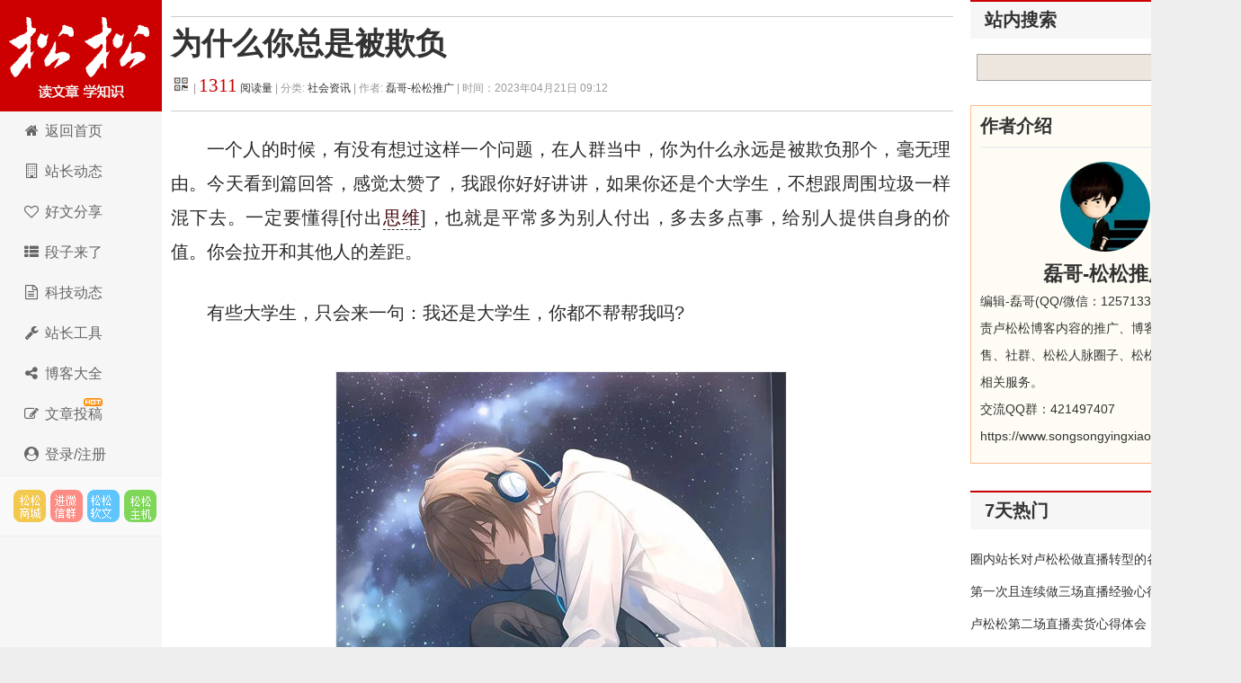

--- FILE ---
content_type: text/html; charset=UTF-8
request_url: https://down.lusongsong.com/info/13024.html
body_size: 9507
content:
 <!DOCTYPE html PUBLIC "-//W3C//DTD XHTML 1.0 Transitional//EN" "http://www.w3.org/TR/xhtml1/DTD/xhtml1-transitional.dtd"> <html xmlns="http://www.w3.org/1999/xhtml" xml:lang="zh-CN" lang="zh-CN"> <head> <meta http-equiv="Content-Type" content="text/html; charset=utf-8"/> <meta http-equiv="Content-Language" content="zh-CN"/> <meta name="viewport" content="width=device-width, initial-scale=1, maximum-scale=1"> <meta name="renderer" content="webkit"> <meta http-equiv="X-UA-Compatible" content="edge"/> <title>为什么你总是被欺负 - 松松科技</title> <link rel="canonical" href="https://down.lusongsong.com/info/13024.html"/> <link rel="stylesheet" rev="stylesheet" href="https://down.lusongsong.com/zb_users/theme/LuSongSong/style/font-awesome/css/font-awesome.min.css" type="text/css" media="all"/> <link rel="stylesheet" rev="stylesheet" href="https://lusongsong.com/zb_users/theme/LuSongSong/style/style.css" type="text/css" media="all"/> <script src="https://down.lusongsong.com/zb_system/script/jquery-2.2.4.min.js" type="text/javascript"></script> <script src="https://down.lusongsong.com/zb_system/script/zblogphp.js" type="text/javascript"></script> <script src="https://down.lusongsong.com/zb_system/script/c_html_js_add.php" type="text/javascript"></script> <script src="//dup.baidustatic.com/js/ds.js"></script> <!--[if lt IE 9]> <script type="text/javascript" src="https://down.lusongsong.com/zb_users/theme/LuSongSong/script/html5-css3.js"></script> <![endif]--> <script>

var _hmt = _hmt || [];

(function() {

  var hm = document.createElement("script");

  hm.src = "https://hm.baidu.com/hm.js?c2c6bed2d140c53e5cde2fbb263011f6";

  var s = document.getElementsByTagName("script")[0]; 

  s.parentNode.insertBefore(hm, s);

})();

</script> </head> <body> <nav id="navs-wrap"> <div id="logos"> <h2><a href="https://down.lusongsong.com/" title="松松科技">松松科技</a></h2></div> <ul id="navs" class="menu"><li id="nvabar-item-index"><a href="https://lusongsong.com/">全站首页</a></li><li id="navbar-page-2"><a href="http://so.lusongsong.com/">站内搜索</a></li><li id="navbar-page-2"><a href="https://v.lusongsong.com/">在线视频</a></li><li id="navbar-page-2"><a href="https://down.lusongsong.com/">科技资讯</a></li><li id="navbar-page-2"><a href="https://www.songsongyingxiao.com/">人脉圈子</a></li><li id="navbar-page-2"><a href="https://www.songsongyingxiao.com/task/">任务派单</a></li><li id="navbar-page-2"><a href="https://shop.lusongsong.com/">松松商城</a></li><li id="navbar-page-2"><a href="https://shop.lusongsong.com/goods-34.html">云主机</a></li><li id="navbar-page-2"><a href="https://ruanwen.lusongsong.com/">松松软文</a></li><li id="navbar-page-2"><a href="https://lusongsong.com/tougao.html">在线投稿</a></li><li id="navbar-page-2"><a href="https://console.songsongyun.com/login/?is_register=1">登录注册</a></li></ul> </nav> <div id="container"> <div class="header"> <h1 class="logo"><a title="松松科技" href="https://down.lusongsong.com/">松松科技</a></h1> <ul class="nav"> <li><a href="//lusongsong.com/"><span><i class="fa fa-home fa-fw"></i> </span>返回首页</a></li> <li><a href="//lusongsong.com/blog/"><span><i class="fa fa-building-o fa-fw"></i> </span></span>站长动态</a></li> <li><a href="//lusongsong.com/info/"><span><i class="fa fa-heart-o fa-fw"></i> </span>好文分享</a></li> <li><a href="//lusongsong.com/yulu/"><span><i class="fa fa-th-list fa-fw"></i> </span>段子来了</a></li> <li><a href="https://down.lusongsong.com/"><span><i class="fa fa-file-text-o fa-fw"></i> </span>科技动态</a></li> <li><a href="https://tool.lusongsong.com/" target="_blank"><span><i class="fa fa-wrench fa-fw"></i> </span>站长工具</a></li> <li><a href="https://daohang.lusongsong.com/" target="_blank"><span><i class="fa fa-share-alt fa-fw"></i> </span>博客大全</a></li> <li><a href="//lusongsong.com/tougao.html"><span><i class="fa fa-edit fa-fw"></i> </span></span><span id="hot">文章投稿</span></a></li> <li><a href="https://console.songsongyun.com/Manage/login/index#reg" target="_blank"><span><i class="fa fa-user-circle fa-fw"></i> 登录/注册</a></li> </ul> <div class="feeds"> <a target="_blank" title="SEO网络推广市场" href="https://shop.lusongsong.com/" rel="external nofollow" class="feed feed-rss">松松云市场</a> <a target="_blank" title="进微信群" href="https://oss.lusongsong.com/video/gongzhonghaoqun.jpg" rel="external nofollow" class="feed feed-weibo">进微信群</a> <a target="_blank" title="软文与新媒体推广" href="https://ruanwen.lusongsong.com/" rel="external nofollow" class="feed feed-tqq">松松软文</a> <a target="_blank" title="腾讯云阿里云折扣主机" href="https://cloud.songsongyun.com/" rel="external nofollow" class="feed feed-weixin" data-original-title="松松云主机">松松主机</a> </div> <script>
(function() {
    var s = "_" + Math.random().toString(36).slice(2);
    document.write('<div id="' + s + '"></div>');
    (window.slotbydup=window.slotbydup || []).push({
        id: '2660075',
        container: s,
        size: '0,0',
        display: 'inlay-fix'
    });
})();
</script> </div> <div class="content"> <div class="nbcontent"> <div class="ads-banner"><center> <script>
(function() {
    var s = "_" + Math.random().toString(36).slice(2);
    document.write('<div id="' + s + '"></div>');
    (window.slotbydup=window.slotbydup || []).push({
        id: '3086537',
        container: s,
        size: '760,90',
        display: 'inlay-fix'
    });
})();
</script> </center></div> <div class="ads-yidong"> <script>
(function() {
	if(screen.availWidth<700){
    var s = "_" + Math.random().toString(36).slice(2);
    document.write('<div id="' + s + '"></div>');
    (window.slotbydup=window.slotbydup || []).push({
        id: '7221970',
        container: s,
        size: '20,3',
        display: 'inlay-fix'
    });
	}
})();
</script> </div> <div class="postt"> <style>.postt li{float:left;width:48%;text-align:justify;line-height:26px;list-style:none;}.postt li a{color:#2E519A;}</style> <center> <script>
(function() {
    var s = "_" + Math.random().toString(36).slice(2);
    document.write('<div id="' + s + '"></div>');
    (window.slotbydup=window.slotbydup || []).push({
        id: '3086570',
        container: s,
        size: '760,90',
        display: 'inlay-fix'
    });
})();
</script> </center> </div> <dl class="post-content" id="post-1445"> <div class="post-title"> <h1><a href="https://down.lusongsong.com/info/13024.html" rel="bookmark">为什么你总是被欺负</a></h1> <h6><span class="QrCodeArt" data-id="13024"></span> | <a href="#comment"><span class="commentViewNums"><script>var nbcacheviewtemp=Math.floor(Math.random()*9999);</script><nbcache id="nbcache13024"></nbcache><script type="text/javascript">$("#nbcache13024").attr("id","nbcache13024"+nbcacheviewtemp);Nobird_Cache_AddViewNums(1310,13024,nbcacheviewtemp)</script></span>&nbsp;阅读量</a> | 分类: <a href="https://down.lusongsong.com/category-467.html" title="进入社会资讯频道" target="_blank">社会资讯 </a> | 作者: <a href="https://down.lusongsong.com/author-41.html" title="访问磊哥-松松推广的专栏" target="_blank">磊哥-松松推广</a> <span class="yincang">| 时间：2023年04月21日 09:12 </span> <div id="ckepop"></div></h6> </div> <div class="clear"></div> <dd class="con"> <p>一个人的时候，有没有想过这样一个问题，在人群当中，你为什么永远是被欺负那个，毫无理由。今天看到篇回答，感觉太赞了，我跟你好好讲讲，如果你还是个大学生，不想跟周围垃圾一样混下去。一定要懂得[付出<a title="思维" href="https://down.lusongsong.com/tags-147.html" target="_blank" class="keywordlink">思维</a>]，也就是平常多为别人付出，多去多点事，给别人提供自身的价值。你会拉开和其他人的差距。</p><p>有些大学生，只会来一句：我还是大学生，你都不帮帮我吗?</p><p style="text-align:center"><img alt="为什么你总是被欺负 社会资讯 第1张" title="为什么你总是被欺负 社会资讯 第1张" src="https://images.lusongsong.com/down/zb_users/upload/2023/04/202304201040_748.jpg" width="500" height="500" border="0" vspace="0" style="width: 500px; height: 500px;"/></p><p>遇到别人都会欺负你，是不是该思考一下，他们为什么只欺负你。一般你会有三个方面的问题：</p><h3>一、你不舍得为自己的外在投资</h3><p>不要觉得我很俗气，人都是懒惰的，喜欢走捷径，判断一个人最简单的方法就是看他的穿衣打扮。自己的穿衣打扮就很垃圾，让别人觉得欺负你的成本极其廉价。</p><p>既然别人都在走捷径，那就让别人好走一些，走得更快一些。而不是停在一边，在那里批判别人：骂骂咧咧，你们都傻吗?竟然不知道我内心有多么的波澜壮阔?就只会庸俗地根据别人的外表，来做出判断!真不要脸。</p><h3>二、去到陌生场合，轻易被人套话</h3><p>如果你和我一样不懂什么人情世故，如果你跟我一样从小缺爱。你一定跟我一样遇到过这种情况，<strong>去到陌生地方之后，被别人降维打击，还以为他们在关心你</strong>。他们会打听你住在哪里，家里有几个人，父母的工作职业是什么，父母一年能够赚多少钱。等等等等。</p><p style="text-align:center"><img alt="为什么你总是被欺负 社会资讯 第2张" title="为什么你总是被欺负 社会资讯 第2张" src="https://images.lusongsong.com/down/zb_users/upload/2023/04/202304202848_431.jpg" width="500" height="866" border="0" vspace="0" style="width: 500px; height: 866px;"/></p><p>在相处的过程中，你的这些信息，他们统统掌握了，而你对于他们的了解，却少之又少。这就导致了，你在他们面前，是完全透明的存在，他们却是一个又一个的黑箱，你怎么看，都看不清楚。</p><p>你以为他们是在关心你吗?当然不是的啦。他们是为了以后可以拿捏你。所以去<strong>到陌生场合之后，面对别人的套话，不要一上来就掏心掏肺</strong>。还有在陌生人的交谈之中，把自己的自信拿出来，底气足一点。</p><h3>三、受害者心态</h3><p>你经常被人欺负，很大的一个原因，是因为你有受害者心态。你认为自己一旦被人欺负了，就能够积累道德资本。有了道德资本，你就能够在别人面前抱怨，哭惨。</p><p style="text-align:center"><img alt="为什么你总是被欺负 社会资讯 第3张" title="为什么你总是被欺负 社会资讯 第3张" src="https://images.lusongsong.com/down/zb_users/upload/2023/04/202304206842_458.jpg" width="500" height="494" border="0" vspace="0" style="width: 500px; height: 494px;"/></p><p>在别人面前抱怨，哭惨，别人就能够理解你，喜欢你，甚至是支持你。你是真的想要得到他们的帮助吗?并不是。你只是想要秀优越感罢了，你只是想要展示你的道德资本罢了。因为你没有认清楚人际关系的本质，人际关系的本质是价值互换。而不是道德互换。</p><p><strong>作者：唐糖 <a title="公众号" href="https://down.lusongsong.com/tags-297.html" target="_blank" class="keywordlink">公众号</a>：<a href="https://mp.weixin.qq.com/s?__biz=Mzg5NzE5NjY0MQ==&mid=2247484640&idx=1&sn=2fa04fe133796c1a224e783da66df2e0&chksm=c07433eef703baf8156e6911efded2e70697ab822c71777ca1a19512e1d6b37225a3d2c38d3f#rd" target="_blank">唐糖随笔</a> QQ：2554370947 <a title="微信" href="https://down.lusongsong.com/tags-6.html" target="_blank" class="keywordlink">微信</a>：YMd000829</strong></p> <p id="comment">来源：<a rel="author" href="https://down.lusongsong.com/info/13024.html" title="松松科技">松松科技</a> QQ/微信：lusongsong7 <span class="yincang">，转载请注明出处！</span></p> <p id="comment" class="yincang">本文地址：<a rel="author" href="https://down.lusongsong.com/info/13024.html" title="为什么你总是被欺负">https://down.lusongsong.com/info/13024.html</a></p> <div id="wenad"> <center> <script>
(function() {
    var s = "_" + Math.random().toString(36).slice(2);
    document.write('<div id="' + s + '"></div>');
    (window.slotbydup=window.slotbydup || []).push({
        id: '2398783',
        container: s,
        size: '336,280',
        display: 'inlay-fix'
    });
})();
</script> </center> </div> </dd> </dl> <a class="prev" href="https://down.lusongsong.com/info/13023.html" title="领导无能，跟着他没钱途？"></a> <a class="next" href="https://down.lusongsong.com/info/13025.html" title="启蒙虚拟资料项目，刚需0成本，日赚500+"></a> <div id="comments"> <div class="like"> <h3>发表感想<span><a href="https://oss.lusongsong.com/video/gongzhonghaoqun.jpg" target="_blank" rel="nofollow">加入微信群</a>&nbsp;&nbsp;</span></h3> </div> <div class="commentpost post"> <h3 id="lay-uni-login"><a href="https://console.songsongyun.com/login/?back_url=https%3A%2F%2Fdown.lusongsong.com%2Finfo%2F13024.html" target="_blank"><i class="fa fa-sign-in"></i> 点此登录松松云平台免费<i class="fa fa-address-card-o"></i>认证</a></h3> <form id="frmSumbit" target="_self" method="post" action="https://down.lusongsong.com/zb_system/cmd.php?act=cmt&amp;postid=13024&amp;key=a706c0004eba79b86857c8ba368c6751"> <input type="hidden" name="oauthUid" id="oauthUid"/> <input type="hidden" name="oauthKey" id="oauthKey"/> <input type="hidden" name="inpId" id="inpId" value="13024"/> <input type="hidden" name="inpRevID" id="inpRevID" value="0"/> <p> <label for="name">名 称</label> <input type="text" name="inpName" id="inpName" class="text" value="访客" size="28" tabindex="1"/><font color="#ff6f3d">必填</font></p> <p> <label for="email">邮 箱</label> <input type="text" name="inpEmail" id="inpEmail" class="text" size="28" tabindex="2"/>选填</p> <p> <label for="homepage">网 址</label> <input type="text" name="inpHomePage" id="inpHomePage" class="text" size="28" tabindex="3"/>选填</p> <p> <textarea name="txaArticle" id="txaArticle" class="pinglungonggao text" cols="50" rows="4" tabindex="5"></textarea> </p> <p> <input name="sumbit" type="submit" tabindex="6" value="提交跟帖" onclick="return zbp.comment.post()" class="button"/>◎已有<span class="commentViewNums"> 0 </span>人跟帖 <span class="yincang">，微信：lusongsong25</span></p> </form> </div> <script>

    $(function () {

        $.ajax({

            type : "get",

            async:false,

            url : "https://console.songsongyun.com/member/",

            dataType : "jsonp",//数据类型为jsonp

            jsonp: "jsonpCallback",

            jsonpCallback:"jsonpCallback",

            success : function(data){



                $('#inpName').val(data.company);

                $('#inpEmail').val(data.email||'');

                $('#inpHomePage').val(data.web||'');

                $('#oauthUid').val(data.uid);

                $('#oauthKey').val(data.k2);

                var html = '',rz="https://down.lusongsong.com/zb_users/theme/LuSongSong/style/images/rz/";



                if(data.vip==1){

                    rz +='1.png';

                    html +='<img src="'+rz+'" style="height: 20px;margin: 0 5px;" />';

                    html += '<a href="https://console.songsongyun.com/member/" target="_blank">'+( data.company ? data.company : data.user)+'</a>';

                }else if(data.vip==2){



                    rz +='2.png';

                    html +='<img src="'+rz+'" style="height: 20px;margin: 0 5px;" />';

                    html += '<a href="https://console.songsongyun.com/member/" target="_blank">'+( data.company ? data.company : data.user)+'</a>';

                }else{

                    html +='<i class="fa fa-address-card-o"></i> ';

                    html +=data.company ? data.company : data.user;

                    html +='【<a href="https://console.songsongyun.com/people/auth" target="_blank">未认证，点此认证</a>】';

                }

                $('#lay-uni-login').html(html);

            },

            error:function(){



            }

        });

    })

</script> <span class="icon icon_comment" title="comment"></span> </div> <div class="like"> <h3>相关文章<span>阅读更多：<a href="https://down.lusongsong.com/tags-64.html">职场</a>&nbsp;&nbsp;<a href="https://down.lusongsong.com/tags-1075.html">生活</a>&nbsp;&nbsp;</span></h3> <ul> <li><span>2018-08-09</span> <a href="https://down.lusongsong.com/info/8817.html">七款驱蚊神器实测评比，结果很意外</a></li> <li><span>2022-03-02</span> <a href="https://down.lusongsong.com/info/12688.html">关于未来的思考</a></li> <li><span>2022-07-13</span> <a href="https://down.lusongsong.com/info/12801.html">为什么你有这么高的认知还是这么穷?</a></li> <li><span>2023-02-13</span> <a href="https://down.lusongsong.com/info/12970.html">你是羊了，但不是赚钱赚不到了</a></li> <li><span>2023-03-15</span> <a href="https://down.lusongsong.com/info/12996.html">懒，也能挣钱！</a></li> <li><span>2023-05-01</span> <a href="https://down.lusongsong.com/info/13031.html">如何才能做到不焦虑？</a></li> <li><span>2023-06-30</span> <a href="https://down.lusongsong.com/info/13073.html">想赚钱你得知道这些</a></li> <li><span>2023-07-21</span> <a href="https://down.lusongsong.com/info/13088.html">网D输一百多万的自我救赎</a></li> <li><span>2024-09-18</span> <a href="https://down.lusongsong.com/info/13403.html">看不见的影响，却在影响着你</a></li> <li><span>2020-06-28</span><a href="https://console.songsongyun.com/article/index#type=1&action=add" target="_blank" rel="nofollow">本站开通了在线投稿，点此立刻给我投稿哦！</a></li> </ul> </div> <div class="ads-banner"><center> <script>
(function() {
    var s = "_" + Math.random().toString(36).slice(2);
    document.write('<div id="' + s + '"></div>');
    (window.slotbydup=window.slotbydup || []).push({
        id: '6045472',
        container: s,
        size: '760,60',
        display: 'inlay-fix'
    });
})();
</script> </center></div> </div> </div> <div class="sidebar"> <dl class="function" id="baiduZN"> <dt class="function_t">站内搜索</dt> <dd class="function_c"> <div> <form method="get" target="_blank" action="https://www.baidu.com/baidu"> <input type="text" name="word" size="12" id="s"> <input type="submit" value="提交" name="btnG" id="searchsubmit"> <input name="ie" type="hidden" value="utf-8"> <input name="tn" type="hidden" value="bds"> <input name="cl" type="hidden" value="3"> <input name="ct" type="hidden" value="2097152"> <input name="si" type="hidden" value="lusongsong.com"> </form> </div> </dd> </dl> <div class="author"> <h3>作者介绍</h3> <ul> <div class="author-img"> <a href="https://down.lusongsong.com/author-41.html" title="磊哥-松松推广在卢松松博客的专栏"><img src="https://images.lusongsong.com/down/zb_users/avatar/0.png" alt="磊哥-松松推广在卢松松博客的专栏" width="80" height="80" border="0"/></a> </div> <div class="author-name">磊哥-松松推广</div> <div class="author-info"><p>编辑-磊哥(QQ/微信：1257133342)，专职负责卢松松博客内容的推广、博客广告位销售、社群、松松人脉圈子、松松任务派单的相关服务。<br>交流QQ群：421497407</p><p><a href="https://www.songsongyingxiao.com/" title="访问磊哥-松松推广的网站" rel="nofollow" target="_blank">https://www.songsongyingxiao.com/</a></p></div> </ul> </div> <div class="sidebar-inner"> <dl class="function" id="AD34"> <dt style="display:none;"></dt><dd class="function_c"> <div> <script>
(function() {
    var s = "_" + Math.random().toString(36).slice(2);
    document.write('<div id="' + s + '"></div>');
    (window.slotbydup=window.slotbydup || []).push({
        id: '3086544',
        container: s,
        size: '300,250',
        display: 'inlay-fix'
    });
})();
</script></div> </dd> </dl><dl class="function" id="LuSongSong_hotmonth"> <dt class="function_t">7天热门</dt><dd class="function_c"> <ul><li><a href="https://lusongsong.com/blog/post/14343.html" target="_blank">圈内站长对卢松松做直播转型的各种看法</a></li><li><a href="https://lusongsong.com/reed/14340.html" target="_blank">第一次且连续做三场直播经验心得</a></li><li><a href="https://lusongsong.com/blog/post/14383.html" target="_blank">卢松松第二场直播卖货心得体会</a></li><li><a href="https://lusongsong.com/blog/post/14434.html" target="_blank">一个老站长3月视频号直播数据分享：累计带货1.65万</a></li><li><a href="https://lusongsong.com/blog/post/16277.html" target="_blank">卢松松近期短视频转型分享</li><li><a href="https://lusongsong.com/blog/post/16284.html" target="_blank">卢松松第160场直播带货数据分享</a></li><li><a href="https://lusongsong.com/blog/post/16715.html" target="_blank">视频号直播间首次突破1万人</a></li><li><a href="https://lusongsong.com/blog/post/18373.html" target="_blank">8月的自媒体收入约25000元</a></li><li><a href="https://lusongsong.com/blog/post/18373.html" target="_blank">卢松松大鱼号收入859元</a></li><li><a href="https://lusongsong.com/blog/post/14387.html" target="_blank">卢松松博客获得增值电信业务经营许可证</a></li></ul> </dd> </dl><dl class="function" id="divLinkage"> <dt class="function_t">常用标签</dt><dd class="function_c"> <ul><li><a href="https://lusongsong.com/tags/chatgpt.html"><button style="margin-left: 5px;"> <i class="fa fa-tag" aria-hidden="true" style="color: #ff0000;margin-left: 10px;"></i>ChatGPT (13) </button></a></li><li><a href="https://lusongsong.com/tags/bagua.html"><button style="margin-left: 5px;"> <i class="fa fa-tag" aria-hidden="true" style="color: #ff0000;margin-left: 10px;"></i>互联网八卦 </button></a></li><li><a href="https://lusongsong.com/tags/SEOyouhua.html"><button style="margin-left: 5px;"> <i class="fa fa-tag" aria-hidden="true" style="color: #ff0000;margin-left: 10px;"></i>SEO优化 (453) </button></a></li><li><a href="https://lusongsong.com/tags/ITgongsi.html"><button style="margin-left: 5px;"> <i class="fa fa-tag" aria-hidden="true" style="color: #ff0000;margin-left: 10px;"></i>IT公司 (347) </button></a></li><li><a href="https://lusongsong.com/tags/ai.html"><button style="margin-left: 5px;"> <i class="fa fa-tag" aria-hidden="true" style="color: #ff0000;margin-left: 10px;"></i>人工智能AI (22) </button></a></li><li><a href="https://lusongsong.com/tags/ITzhichang.html"><button style="margin-left: 5px;"> <i class="fa fa-tag" aria-hidden="true" style="color: #ff0000;margin-left: 10px;"></i>IT职场 (1074) </button></a></li><li><a href="https://lusongsong.com/tags/heichan.html"><button style="margin-left: 5px;"> <i class="fa fa-tag" aria-hidden="true" style="color: #ff0000;margin-left: 10px;"></i> 黑产灰产 (46) </button></a></li><li><a href="https://lusongsong.com/tags/xinqingganwu.html"><button style="margin-left: 5px;"><i class="fa fa-tag" aria-hidden="true" style="color: #ff0000;margin-left: 10px;"></i> 账号封禁 (39) </button></a></li><li><a href="https://lusongsong.com/tags/zhibodaihuo.html"><button style="margin-left: 5px;"> <i class="fa fa-tag" aria-hidden="true" style="color: #ff0000;margin-left: 10px;"></i>直播带货 (39) </button></a></li><li><a href="https://lusongsong.com/tags/shipinhao.html"><button style="margin-left: 5px;"> <i class="fa fa-tag" aria-hidden="true" style="color: #ff0000;margin-left: 10px;"></i>视频号 (98) </button></a></li><li><a href="https://lusongsong.com/tags/dalao.html"><button style="margin-left: 5px;"><i class="fa fa-tag" aria-hidden="true" style="color: #ff0000;margin-left: 10px;"></i> 科技大佬 (29) </button></a></li><li><a href="https://lusongsong.com/tags/douyin.html"><button style="margin-left: 5px;"> <i class="fa fa-tag" aria-hidden="true" style="color: #ff0000;margin-left: 10px;"></i>抖音 (525) </button></a></li><li><a href="https://lusongsong.com/tags/duanshipin.html"><button style="margin-left: 5px;"> <i class="fa fa-tag" aria-hidden="true" style="color: #ff0000;margin-left: 10px;"></i>短视频 (54) </button></a></li><li><a href="https://lusongsong.com/tags/SEOxinwen.html"><button style="margin-left: 5px;"> <i class="fa fa-tag" aria-hidden="true" style="color: #ff0000;margin-left: 10px;"></i>SEO新闻 (252) </button></a></li></ul> </dd> </dl> <div id="box" class="sjwu1"> <div id="float" class="div1"> <dl class="function" id="divLinkage"> <dt class="function_t">圈子交流</dt><dd class="function_c"> <div><li><a href="https://oss.lusongsong.com/video/gongzhonghaoqun.jpg" target="_blank" rel="nofollow"><button style="margin-left: 5px;"><i class="fa fa-weixin" aria-hidden="true" style="color: #0099FF;margin-left: 10px;"></i> 松松粉丝微信群</button></a></li> <li><a href="https://oss.lusongsong.com/video/gongzhonghaoqun.jpg" target="_blank" rel="nofollow"><button style="margin-left: 5px;"><i class="fa fa-weixin" aria-hidden="true" style="color: #0099FF;margin-left: 10px;"></i> SEO优化交流群</button></a></li> <li><a href="https://oss.lusongsong.com/video/gongzhonghaoqun.jpg" target="_blank" rel="nofollow"><button style="margin-left: 5px;"><i class="fa fa-weixin" aria-hidden="true" style="color: #0099FF;margin-left: 10px;"></i> 短视频运营群</button></a></li> <li><a href="https://oss.lusongsong.com/video/gongzhonghaoqun.jpg" target="_blank" rel="nofollow"><button style="margin-left: 5px;"><i class="fa fa-weixin" aria-hidden="true" style="color: #0099FF;margin-left: 10px;"></i> 网络推广微信群</button></a></li></div> </dd> </dl><dl class="function" id="divPrevious"> <dt class="function_t">最近发表</dt><dd class="function_c"> <ul><li><a href="https://down.lusongsong.com/info/13567.html">300万一张太空船票被抢空：首批乘客是谁？名单曝光</a></li> <li><a href="https://down.lusongsong.com/info/13566.html">一款浏览器插件，拒绝了 3000 万美元，最后被 Meta 接走</a></li> <li><a href="https://down.lusongsong.com/info/13565.html">AI 圈或迎大事件：DeepSeek 正在憋大招</a></li> <li><a href="https://down.lusongsong.com/info/13564.html">当 AI 学会“骂人”？腾讯元宝 AI 这回真把网友气到了！</a></li> <li><a href="https://down.lusongsong.com/info/13563.html">新《治安管理处罚法》将于1月1日起施行，有这些变化</a></li> <li><a href="https://down.lusongsong.com/info/13562.html">《电脑爱好者》注销了，但它教会的一代人还在</a></li> </ul> </dd> </dl><dl class="function" id="AD8"> <dt style="display:none;"></dt><dd class="function_c"> <div> <script>
(function() {
    var s = "_" + Math.random().toString(36).slice(2);
    document.write('<div id="' + s + '"></div>');
    (window.slotbydup=window.slotbydup || []).push({
        id: '3086546',
        container: s,
        size: '300,250',
        display: 'inlay-fix'
    });
})();
</script></div> </dd> </dl> </div> </div> </div> </div> <script>$(function(){ zbp.comment.get('13024','1');})</script> <div class="footer"> <a href="https://lusongsong.com/about/zhaopin.html" target="_blank" rel="nofollow">加入我们</a> ┊<a href="https://lusongsong.com/about/index.html" target="_blank" rel="nofollow">关于我们</a> ┊ <a href="https://lusongsong.com/about/ads.html" target="_blank" rel="nofollow">广告投放</a> ┊ <a target="_blank" rel="nofollow" href="https://lusongsong.com/about/hezuo.html">商务合作</a> ┊ <a href="https://lusongsong.com/about/jubao.html" target="_blank" rel="nofollow">举报投诉</a> ┊ <a href="https://lusongsong.com/about/mianze.html" target="_blank" rel="nofollow">免责声明</a> ┊ <a href="https://lusongsong.com/about/banquan.html" target="_blank" rel="nofollow">版权声明</a> ┊ <a href="https://lusongsong.com/new.html" target="_blank" rel="nofollow">发展历程</a> ┊ 站长邮箱:13340454@qq.com<br/> 本站采用Z-Blog系统搭建，鸟儿博客、张戈博客提供技术支持，内容采用创作共用版权 CC BY-NC-ND/2.5/CN 许可协议<br/> 京公网安备 11011602000576号 | 京ICP备20006099号-1 | 增值电信业务经营许可证：京B2-20210852 </div> </div> <script src="https://down.lusongsong.com/zb_users/theme/LuSongSong/script/common.js" type="text/javascript"></script> <script>
(function(){
    var bp = document.createElement("script");
    var curProtocol = window.location.protocol.split(":")[0];
    if (curProtocol === "https") {
        bp.src = "https://zz.bdstatic.com/linksubmit/push.js";        
    }
    else {
        bp.src = "//push.zhanzhang.baidu.com/push.js";
    }
    var s = document.getElementsByTagName("script")[0];
    s.parentNode.insertBefore(bp, s);
})();
</script> </body> </html><script type="text/javascript" src="https://down.lusongsong.com/qrcode.js"></script><!--10.91 ms , 0 query , 505kb memory-->

--- FILE ---
content_type: text/html; charset=UTF-8
request_url: https://down.lusongsong.com/zb_users/plugin/Nobird_Cache/ajax.php
body_size: -43
content:
1311

--- FILE ---
content_type: application/javascript
request_url: https://down.lusongsong.com/zb_users/theme/LuSongSong/script/common.js
body_size: 1699
content:
//baidu zhanzhang tuisong
(function(){
    var bp = document.createElement('script');
    bp.src = '//lusongsong.com/zb_users/theme/LuSongSong/script/push.js';
    var s = document.getElementsByTagName("script")[0];
    s.parentNode.insertBefore(bp, s);
})();   
//WAPdaohang手机导航
        jQuery(document).ready(function ($) {

            /* prepend menu icon */

            $('#navs-wrap').prepend('<div id="menu-icon">导航</div>');

            /* toggle nav */

            $("#menu-icon").on("click", function () {

                $("#navs").slideToggle();

                $(this).toggleClass("active");

            });

        });

//daohanggaoliang导航高亮
jQuery(document).ready(function($){ 
var datatype=$("#hamburgermenu").attr("data-type");
    $(".menu>li ").each(function(){
        try{
            var myid=$(this).attr("id");
            if("index"==datatype){
                if(myid=="nvabar-item-index"){
                    $("#nvabar-item-index a:first-child").addClass("on");
                }
            }else if("category"==datatype){
                var infoid=$("#hamburgermenu").attr("data-infoid");
                if(infoid!=null){
                    var b=infoid.split(' ');
                    for(var i=0;i<b.length;i++){
                        if(myid=="navbar-category-"+b[i]){
                            $("#navbar-category-"+b[i]+" a:first-child").addClass("on");
                        }
                    }
                }
            }else if("article"==datatype){
                var infoid=$("#hamburgermenu").attr("data-infoid");
                if(infoid!=null){
                    var b=infoid.split(' ');
                    for(var i=0;i<b.length;i++){
                        if(myid=="navbar-category-"+b[i]){
                            $("#navbar-category-"+b[i]+" a:first-child").addClass("on");
                        }
                    }
                }
            }else if("page"==datatype){
                var infoid=$("#hamburgermenu").attr("data-infoid");
                if(infoid!=null){
                    if(myid=="navbar-page-"+infoid){
                        $("#navbar-page-"+infoid+" a:first-child").addClass("on");
                    }
                }
            }else if("tag"==datatype){
                var infoid=$("#hamburgermenu").attr("data-infoid");
                if(infoid!=null){
                    if(myid=="navbar-tag-"+infoid){
                        $("#navbar-tag-"+infoid+" a:first-child").addClass("on");
                    }
                }
            }
        }catch(E){}
    });
});

//celan侧栏跟随   
                (function () {
                    var oDiv = document.getElementById("float");
                    var H = 0,
                        iE6;
                    var Y = oDiv;
                    while (Y) {
                        H += Y.offsetTop;
                        Y = Y.offsetParent
                    };
                    iE6 = window.ActiveXObject && !window.XMLHttpRequest;
                    if (!iE6) {
                        window.onscroll = function () {
                            var s = document.body.scrollTop || document.documentElement.scrollTop;
                            if (s > H) {
                                oDiv.className = "div1 div2";
                                if (iE6) {
                                    oDiv.style.top = (s - H) + "px";
                                }
                            } else {
                                oDiv.className = "div1";
                            }
                        };
                    }
                })();
//top+comment
        //top+comment

        lastScrollY = 0;



        function heartBeat() {

            var diffY;

            if (document.documentElement && document.documentElement.scrollTop)

                diffY = document.documentElement.scrollTop;

            else if (document.body)

                diffY = document.body.scrollTop

            else { /*Netscape stuff*/ }

            percent = .1 * (diffY - lastScrollY);

            if (percent > 0) percent = Math.ceil(percent);

            else percent = Math.floor(percent);

            document.getElementById("full").style.top = parseInt(document.getElementById("full").style.top) + percent + "px";

            lastScrollY = lastScrollY + percent;

            if (diffY > 200) {

                document.getElementById("full").style.display = "block"

            } else {

                document.getElementById("full").style.display = "none"

            }

        }

        suspendcode = "<div id=\"topend\"><div id=\"full\" style='display:none; width:15px; height:57px; POSITION:absolute; left:50%; top:420px; margin-left:370px;  z-index:100; text-align:center;'><a href='#'><img src='https://lusongsong.com/zb_users/theme/LuSongSong/style/images/btn_top.gif' /></a><br><br><a href='https://lusongsong.com/tougao.html' target='_blank'><img src='https://lusongsong.com/zb_users/theme/LuSongSong/style/images/btn_tougao.gif' /></a><br><br><a href='#comment'><img src='https://lusongsong.com/zb_users/theme/LuSongSong/style/images/btn_comment.gif' /></a></div></div>"

        document.write(suspendcode);

        window.setInterval("heartBeat()", 1);



        function switchImage(imageId, imageUrl, linkId, linkUrl, preview, title, alt) {

            if (imageId && imageUrl) {

                var image = $(imageId);

                image.src = imageUrl;



                if (title) {

                    image.title = title;

                }

                if (alt) {

                    image.alt = alt;

                }

            }



            if (linkId && linkUrl) {

                var link = $(linkId);

                link.href = linkUrl;

            }

        }
//baidu share